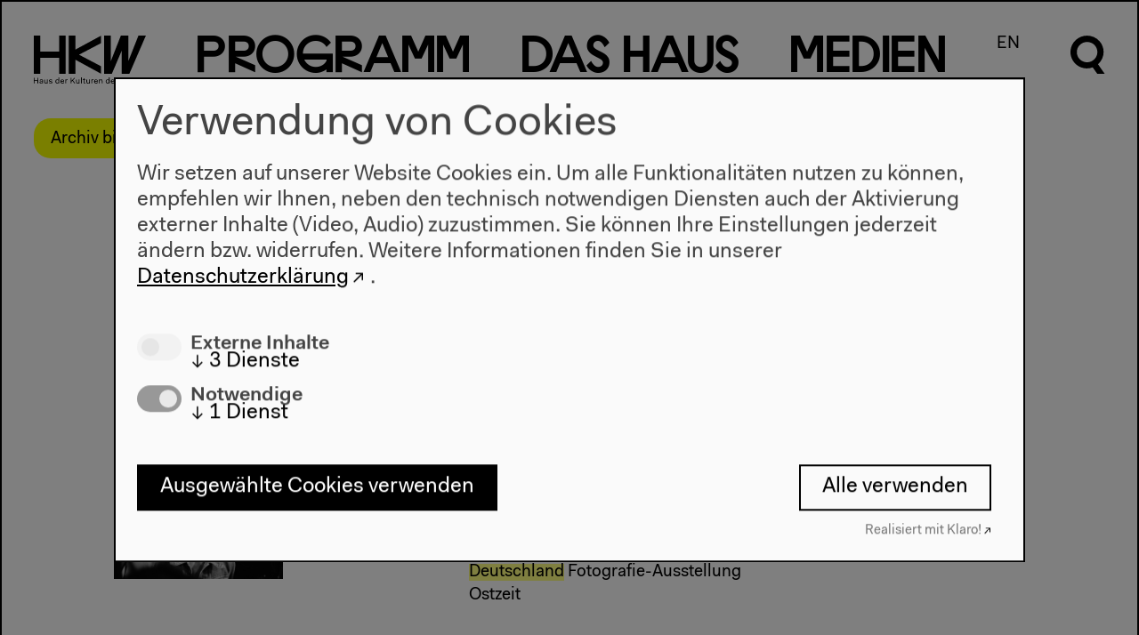

--- FILE ---
content_type: text/html; charset=UTF-8
request_url: https://archiv.hkw.de/appx/de/search/tags?q=Deutschland
body_size: 6518
content:
<!DOCTYPE html>
<html lang="de" data-useklaro="1">
<head>
    <meta charset="utf-8">
    <title>HKW | re-selected: Wink vom Nachbarn</title>
    <meta name="viewport" content="width=device-width, initial-scale=1.0">
	<meta name="author" content="Haus der Kulturen der Welt" />
	<meta name="publisher" content="Haus der Kulturen der Welt" />
	<meta name="copyright" content="2021 Haus der Kulturen der Welt" />
	<meta name="keywords" content="Haus, Kulturen, Welt, house, cultures, world, Kultur, culture, Kunst, art, international, Weltkultur, Kulturaustausch, exchange, global, transnational, interkulturell, multikulturell, multicultural, K&uuml;nstlerdatenbank, Migration, migration, Kooperation, cooperation,  Dialog, dialogue, Forum, forum, Globalisierung, globalization" />
    <meta name="robots" content="index,follow" />
		
		<link rel="stylesheet" href="/appx/css/appx.min.css?rev=65">
		<script src="/appx/js/flickity.pkgd.min.js"></script>
        <script type="module" src="/appx/js/wc/auto-complete-element/bundle.js"></script>
        <script type="module" src="/appx/js/vime/core/dist/vime/vime.esm.js"></script>
                <script type="module" crossorigin src="/appx/js/components/assets/index.110c40ac.js"></script>
<link rel="stylesheet" href="/appx/js/components/assets/index.c69ed2f9.css">
		<script src="/appx/js/appx-head.min.js?rev=65"></script>

	
    
    <link rel="icon" href="/appx/favicon.ico" sizes="any">
<link rel="icon" href="/appx/favicon/icon.svg" type="image/svg+xml">
<link rel="apple-touch-icon" href="/appx/favicon/apple-touch-icon.png">
<link rel="manifest" href="/appx/favicon/manifest.webmanifest">
	<meta property="og:site_name" content="HKW">
<meta property="og:locale" content="de_DE">
<meta property="og:url" content="https://www.hkw.de/appx/index.php">
<meta property="og:title" content="re-selected: Wink vom Nachbarn">
<meta property="og:image" content="https://www.hkw.de">
<meta property="og:type" content="website">
<meta name="twitter:site" content="@HKW_berlin">
<meta name="twitter:card" content="summary_large_image">
<meta name="twitter:image" content="https://www.hkw.de">
<meta name="theme-color" content="#000000"></head>
  <body class="  page-" >

    <header class="page-header">	    	

    <div class="header__logo">
        <a href="/de">
            <svg xmlns="http://www.w3.org/2000/svg" viewBox="0 0 130 56">
                <path d="M29.3 18.6H7.4V.1H-.2v44.4h7.6V26h21.9v18.5h7.6V.1h-7.6v18.5zm19-2.3V.1h-7.8v44.4h7.8V28.2L78 44.5v-8.7L52.4 22.3 78 8.8V.1L48.3 16.3zM109.5.1h-8.6L89.3 29.8V.1h-7.7v44.4h8.9l11.4-26.9v26.9h8.9L129.9.1h-8.6l-11.7 29.7-.1-29.7zM-.2 55.8h.9v-3h3.5v3h.9v-6.6h-.8v2.9H.7v-2.9h-.9v6.6zm6.9-1.2c0 .8.6 1.3 1.6 1.3.7 0 1.2-.2 1.5-.7v.6h.8v-3.1c0-1.1-.6-1.7-1.8-1.7-1.2 0-1.8.7-1.9 1.6h.8c0-.5.4-.9 1.1-.9.7 0 1 .4 1 1 0 .2-.1.3-.6.4l-.9.2c-1.2.1-1.6.6-1.6 1.3zm3.1-.7c0 .9-.6 1.4-1.3 1.4-.6 0-.9-.3-.9-.7 0-.4.2-.7.8-.8l.9-.2c.2 0 .4-.1.5-.2v.5zm2.4.1c0 1.5.8 2 1.7 2 .7 0 1.2-.3 1.4-.8v.7h.8v-4.7h-.8v2.4c0 1-.5 1.7-1.2 1.7S13 55 13 54v-2.7h-.8V54zm5.4.5c0 1 .8 1.5 1.9 1.5 1.2 0 2-.5 2-1.5 0-.8-.6-1.1-1.3-1.2l-.9-.3c-.6-.1-.8-.3-.8-.6 0-.5.5-.7 1-.7.6 0 1 .3 1 .8h.8c0-1-.8-1.4-1.8-1.4s-1.9.5-1.9 1.5.7 1.2 1.4 1.3l.9.2c.5.1.7.2.7.6 0 .5-.4.8-1.2.8-.5 0-1.1-.2-1.1-.8l-.7-.2zm7.4-1c0 1.5.9 2.4 2.1 2.4.7 0 1.3-.2 1.6-.8v.7h.8v-7h-.8v3.1c-.3-.6-.8-.8-1.5-.8C26 51 25 52 25 53.5zm.9 0c0-1.1.6-1.8 1.4-1.8s1.4.6 1.4 1.7-.6 1.7-1.4 1.7c-.8.1-1.4-.5-1.4-1.6zm5 0c0 1.5.8 2.5 2.3 2.5 1.1 0 1.9-.7 2-1.5h-.8c-.1.4-.5.8-1.2.8-.8 0-1.3-.6-1.4-1.6h3.4v-.3c0-1.4-.8-2.2-2.1-2.2-1.2-.2-2.2.8-2.2 2.3zm2.2-1.7c.7 0 1.1.4 1.2 1.2h-2.5c.2-.8.7-1.2 1.3-1.2zm3.5 4h.8v-2.5c0-.8.3-1.5 1-1.5.2 0 .4 0 .6.2l.3-.8c-.2-.2-.5-.2-.7-.2-.6 0-1 .3-1.2.8v-.7h-.8v4.7zm6.2 0h.9v-2l1-1.1 2.4 3.1h1l-2.8-3.7 2.7-2.9h-1l-3.3 3.6v-3.6h-.9v6.6zm6.3-1.8c0 1.5.8 2 1.7 2 .7 0 1.2-.3 1.4-.8v.7h.8v-4.7h-.8v2.4c0 1-.5 1.7-1.2 1.7s-1.1-.3-1.1-1.3v-2.7h-.8V54zm5.7 1.8h.8v-7h-.8v7zm2.9-1.3c0 .9.5 1.4 1.4 1.4h.7v-.7h-.6c-.5 0-.7-.2-.7-.7v-2.6h1.2v-.7h-1.2v-1.4h-.8v1.4h-.9v.7h.9v2.6zM61 54c0 1.5.8 2 1.7 2 .7 0 1.2-.3 1.4-.8v.7h.9v-4.7h-.8v2.4c0 1-.5 1.7-1.2 1.7s-1.1-.3-1.1-1.3v-2.7H61V54zm5.7 1.8h.8v-2.5c0-.8.3-1.5 1-1.5.2 0 .4 0 .6.2l.3-.8c-.2-.2-.5-.2-.7-.2-.6 0-1 .3-1.2.8v-.7h-.8v4.7zm3.2-2.3c0 1.5.8 2.5 2.3 2.5 1.1 0 1.9-.7 2-1.5h-.8c-.1.4-.5.8-1.2.8-.8 0-1.3-.6-1.4-1.6h3.4v-.3c0-1.4-.8-2.2-2.1-2.2-1.2-.2-2.2.8-2.2 2.3zm2.3-1.7c.7 0 1.1.4 1.2 1.2h-2.5c.1-.8.6-1.2 1.3-1.2zm3.4 4h.8v-2.4c0-1 .6-1.6 1.3-1.6.7 0 1.1.3 1.1 1.3v2.7h.8V53c0-1.5-.8-2-1.7-2-.7 0-1.2.3-1.5.8v-.7h-.8v4.7zm7.8-2.3c0 1.5.9 2.4 2.1 2.4.7 0 1.3-.2 1.6-.8v.7h.8v-7H87v3.1c-.3-.6-.8-.8-1.5-.8-1.2-.1-2.1.9-2.1 2.4zm.8 0c0-1.1.6-1.8 1.4-1.8.8 0 1.4.6 1.4 1.7s-.6 1.7-1.4 1.7c-.7.1-1.4-.5-1.4-1.6zm5.1 0c0 1.5.8 2.5 2.3 2.5 1.1 0 1.9-.7 2-1.5h-.8c-.1.4-.5.8-1.2.8-.8 0-1.3-.6-1.4-1.6h3.4v-.3c0-1.4-.8-2.2-2.1-2.2-1.3-.2-2.2.8-2.2 2.3zm2.2-1.7c.7 0 1.1.4 1.2 1.2h-2.5c.1-.8.7-1.2 1.3-1.2zm3.4 4h.8v-2.5c0-.8.3-1.5 1-1.5.2 0 .4 0 .6.2l.3-.8c-.2-.2-.5-.2-.7-.2-.6 0-1 .3-1.2.8v-.7h-.8v4.7zm7.3 0h1.1l1.5-5.6 1.5 5.6h1.1l1.7-6.6h-.9l-1.4 5.7-1.5-5.7h-1.1l-1.5 5.7-1.4-5.7h-.9l1.8 6.6zm7.4-2.3c0 1.5.8 2.5 2.3 2.5 1.1 0 1.9-.7 2-1.5h-.9c-.1.4-.5.8-1.2.8-.8 0-1.3-.6-1.4-1.6h3.4v-.3c0-1.4-.8-2.2-2.1-2.2-1.1-.2-2.1.8-2.1 2.3zm2.2-1.7c.7 0 1.1.4 1.2 1.2h-2.5c.2-.8.7-1.2 1.3-1.2zm3.5 4h.8v-7h-.8v7zm2.8-1.3c0 .9.5 1.4 1.4 1.4h.7v-.7h-.6c-.5 0-.7-.2-.7-.7v-2.6h1.2v-.7H119v-1.4h-.8v1.4h-.9v.7h.9v2.6h-.1z"></path>
            </svg>
        </a>
    </div>

    <nav class="menu font-not-loaded" aria-labelledby="menu__label">
        <span id="menu__label" hidden>Diese Seite</span>

        <button class="header__burger mobile" aria-haspopup="menu" aria-expanded="false" title="Menü öffnen" >
            <span class="header__burgericon">
                <span></span>
                <span></span>
                <span></span>
            </span>
        </button>

        <ul class="menu__items">

            <li class="menu__item mainmenu__item ">
            <a href="/de/programm/projekte/aktuell.php" rel="external"><span class="programm-0">P</span><span class="programm-1">r</span><span class="programm-2">o</span><span class="programm-3">g</span><span class="programm-4">r</span><span class="programm-5">a</span><span class="programm-6">m</span><span class="programm-7">m</span></a><div class="submenu"><div class="submenu-inner scrollable-menu"><ul class="submenu__items"><li class="submenu__item ">
                        <a href="/kalender/de" rel="external">Kalender</a></li><li class="submenu__item ">
                        <a href="/de/programm/projekte/aktuell.php" rel="external">Projekte</a></li><li class="submenu__item ">
                        <a href="/de/programm/beitragende_hkw/beitragende_hkw.php" rel="external">Beitragende</a></li></ul></div></div></li>
<li class="menu__item mainmenu__item ">
            <a href="/de/hkw/ueberuns/Ueber_uns.php" rel="external"><span class="dashaus-0">D</span><span class="dashaus-1">a</span><span class="dashaus-2">s</span><span class="dashaus-3"> </span><span class="dashaus-4">H</span><span class="dashaus-5">a</span><span class="dashaus-6">u</span><span class="dashaus-7">s</span></a><div class="submenu"><div class="submenu-inner scrollable-menu"><ul class="submenu__items"><li class="submenu__item ">
                        <a href="/de/hkw/ueberuns/Ueber_uns.php" rel="external">Über uns</a></li><li class="submenu__item ">
                        <a href="/de/hkw/besuch/besucherinformation/besucherinformation_hkw.php" rel="external">Besuch</a></li><li class="submenu__item ">
                        <a href="/de/hkw/team_hkw/abteilungen.php" rel="external">Team</a></li><li class="submenu__item ">
                        <a href="/de/hkw/kulturelle_bildung/education.php" rel="external">Kulturelle Bildung</a></li><li class="submenu__item ">
                        <a href="/de/hkw/presse/presse.php" rel="external">Presse</a></li><li class="submenu__item ">
                        <a href="/de/hkw/architektur/start.php" rel="external">Architektur</a></li><li class="submenu__item ">
                        <a href="/de/hkw/geschichte/start.php" rel="external">Geschichte</a></li></ul></div></div></li>
<li class="menu__item mainmenu__item ">
            <a href="/de/app/mediathek/index" rel="external"><span class="medien-0">M</span><span class="medien-1">e</span><span class="medien-2">d</span><span class="medien-3">i</span><span class="medien-4">e</span><span class="medien-5">n</span></a><div class="submenu"><div class="submenu-inner scrollable-menu"><ul class="submenu__items"><li class="submenu__item ">
                        <a href="/de/app/mediathek/index" rel="external">Mediathek</a></li><li class="submenu__item ">
                        <a href="/de/media/publikationen/start.php" rel="external">Publikationen</a></li><li class="submenu__item ">
                        <a href="/de/app/mediathek/videos" rel="external">Videos</a></li><li class="submenu__item ">
                        <a href="/de/app/mediathek/galleries" rel="external">Galerien</a></li><li class="submenu__item ">
                        <a href="/de/app/mediathek/sounds" rel="external">Audio</a></li><li class="submenu__item ">
                        <a href="/de/app/mediathek/documents" rel="external">Dokumente</a></li></ul></div></div></li>
            <li class="menu__item language-switch-btn"><a href="/appx/en/search/tags?q=Deutschland" rel="external">EN</a></li>
<li class="menu__item search-btn"><a href="javascript:;"><svg xmlns="http://www.w3.org/2000/svg" viewBox="0 0 40.5 56.6" width="40px" height="56px">
      <g class="open">
      	<path d="M32.1,33.8c8-7,8.8-19.3,1.7-27.3S14.5-2.2,6.5,4.9c-8,7-8.8,19.3-1.7,27.3c5.2,6,13.7,8.1,21.1,5.3l5.3,7.5h8.6
      		C39.9,45,32.1,33.8,32.1,33.8z M19.4,31.5c-6.6,0-12-5.3-12-12s5.3-12,12-12s12,5.3,12,12C31.3,26,26,31.5,19.4,31.5z"/>
      </g>
      <g class="close">
      	<rect x="16" y="-3.2" transform="matrix(0.7071 -0.7071 0.7071 0.7071 -8.2532 20.0221)" width="8" height="46.3"/>
      	<rect x="-3.2" y="16" transform="matrix(0.707 -0.7072 0.7072 0.707 -8.2878 19.9408)" width="46.3" height="8"/>
      </g>
      </svg></a></li>
</ul>


</nav>

<div class="jump-to-top">
    <a href="#top">
        <svg xmlns="http://www.w3.org/2000/svg" viewBox="0 0 34 17.1">
                <path d="M17 0l17 17.1h-6.7L17 6.6 6.7 17.1H0L17 0z"></path>
                </svg>
    </a>
</div>

</header>
    
    <!-- content start -->
    <div class="page-wrap">
        <div class="stoerer-wrap">
    <div class="stoerer hidden">
        <div class="noMarginBottom">Archiv bis 2022. <a href="https://www.hkw.de/de" class="external-link" target="" title="Zum aktuellen Programm">Zum aktuellen Programm</a></div>        <button type="button" class="close-btn">
            <span class="icon icon-close"></span>
        </button>
    </div>
</div>
    <main class="search-result-page">

<div class="search-form">
  <form action="/appx/de/search/index">
    <label class="search-label" for="search" aria-labelledby="search-title">
    </label>

    <auto-complete src="/appx/api/de/search/suggest" for="suggestions-popup" data-autoselect="true">
            <div class="auto-c-i">
    <input id="searchq" name="q" type="text" value="Deutschland">


    <button>
        <svg xmlns="http://www.w3.org/2000/svg" viewBox="0 0 40.5 56.6" width="40px" height="56px">
    <path d="M32.5 34.2c8.1-7.1 8.9-19.5 1.7-27.6S14.7-2.3 6.6 4.9C-1.5 12-2.3 24.4 4.9 32.5c5.3 6.1 13.9 8.2 21.4 5.4l5.4 7.6h8.7l-7.9-11.3zm-12.9-2.4c-6.7 0-12.1-5.4-12.1-12.1 0-6.7 5.4-12.1 12.1-12.1 6.7 0 12.1 5.4 12.1 12.1 0 6.6-5.4 12.1-12.1 12.1z"></path>
      </svg>
      <span class=scr-only>Suche</span>
    </button>
    </div>
    <ul id="suggestions-popup"></ul>
            <div id="suggestions-popup-feedback" class="sr-only"></div>
        </auto-complete>
  </form>
</div>

<div class="search-result-element">

  <div class="search-result-number">
  
  			          11 Ergebnisse        
  </div>

    
    <div class="search-result-item">
    <div class="search-result-item__media">
        <img src="/media/bilder/2009_1/ostzeit_1/ostzeit_mahler.jpg">    </div>
            <div class="search-result-item__date"><p>
        Do 13.8.2009<br>
   	      </p>
    </div>
        <div class="search-result-item__text">

      <h2 class="search-result-item__title"><a href="/de/programm/projekte/veranstaltung/p_35983.php">Ostzeit</a></h2>
      <p>von 1978 bis heute ins vereinte <mark>Deutschland</mark> mit der Kamera begleitet, und Ute Mahler präsentiert ihre (...) <br>
<!--tags:--> <mark>Deutschland</mark>            Fotografie-Ausstellung<br>			<span class="projekt_title">Ostzeit</span><br>			     </p>
    </div>
  </div>
  


    <div class="search-result-item">
    <div class="search-result-item__media">
        <img src="/media/bilder/2016/hubert_fichte/hubert_fichte_die_palette_imgsize_S.jpg">    </div>
        <div class="search-result-item__text">

      <h2 class="search-result-item__title"><a href="/de/programm/projekte/2016/50_jahre_beat_und_prosa/50_jahre_beat_und_prosa_start.php">50 Jahre Beat und Prosa – Reenacting Hubert Fichte</a></h2>
      <p><!--tags:--> <mark>Deutschland</mark>            						     </p>
    </div>
  </div>
  


    <div class="search-result-item">
    <div class="search-result-item__media">
            </div>
            <div class="search-result-item__date"><p>
        Sa  1.10.2016<br>
   	17h      </p>
    </div>
        <div class="search-result-item__text">

      <h2 class="search-result-item__title"><a href="/de/programm/projekte/veranstaltung/p_128507.php">50 Jahre Beat und Prosa – Reenacting Hubert Fichte</a></h2>
      <p><mark>Deutschland</mark>
Literatur
Musik
Popkultur (...) <br>
<!--tags:--> <mark>Deutschland</mark>            Lese-Performance mit Musik, Film, Gespräche<br>			<span class="projekt_title">50 Jahre Beat und Prosa – Reenacting Hubert Fichte</span><br>			     </p>
    </div>
  </div>
  


    <div class="search-result-item">
    <div class="search-result-item__media">
            </div>
            <div class="search-result-item__date"><p>
        So  2.10.2016<br>
   	17h      </p>
    </div>
        <div class="search-result-item__text">

      <h2 class="search-result-item__title"><a href="/de/programm/projekte/veranstaltung/p_128509.php">50 Jahre Beat und Prosa – Reenacting Hubert Fichte</a></h2>
      <p><mark>Deutschland</mark>
Literatur
Musik
Popkultur (...) <br>
<!--tags:--> <mark>Deutschland</mark>            Lese-Performance mit Musik, Film, Gespräche<br>			<span class="projekt_title">50 Jahre Beat und Prosa – Reenacting Hubert Fichte</span><br>			     </p>
    </div>
  </div>
  


    <div class="search-result-item">
    <div class="search-result-item__media">
        <img src="/media/bilder/2015/andere_2015/perplexus.jpg">    </div>
            <div class="search-result-item__date"><p>
        Fr 15.5.2015<br>
   	      </p>
    </div>
        <div class="search-result-item__text">

      <h2 class="search-result-item__title"><a href="/de/programm/projekte/veranstaltung/p_115955.php">Perplexus</a></h2>
      <p>Die Proteste um den Istanbuler Gezi-Park im Sommer 2013 haben in <mark>Deutschland</mark> intensive Debatten (...) <br>
<!--tags:--> <mark>Deutschland</mark> (...) <br>
<!--abstract_html_t:--> Die Proteste um den Istanbuler Gezi-Park im Sommer 2013 haben in <mark>Deutschland</mark>            Symposium<br>						     </p>
    </div>
  </div>
  


    <div class="search-result-item">
    <div class="search-result-item__media">
            </div>
            <div class="search-result-item__date"><p>
        Fr  6.11.2015<br>
   	      </p>
    </div>
        <div class="search-result-item__text">

      <h2 class="search-result-item__title"><a href="/de/programm/projekte/veranstaltung/p_121331.php">Ein Denkmal für die erste homosexuelle Emanzipationsbewegung</a></h2>
      <p>Bürgerrecht
Demokratie
<mark>Deutschland</mark>
Emanzipation
Homosexualität
Politik (...) <br>
<!--tags:--> <mark>Deutschland</mark>            Präsentation<br>						     </p>
    </div>
  </div>
  


    <div class="search-result-item">
    <div class="search-result-item__media">
            </div>
        <div class="search-result-item__text">

      <h2 class="search-result-item__title"><a href="/de/programm/projekte/2010/potosi/potosi_prinzip_start.php">Das Potosí-Prinzip</a></h2>
      <p>Ausstellungsort in Spanien, <mark>Deutschland</mark> und Bolivien unterschiedlich bearbeitet. Der Berliner Schwerpunkt liegt (...) <br>
<!--tags:--> <mark>Deutschland</mark>            						     </p>
    </div>
  </div>
  


    <div class="search-result-item">
    <div class="search-result-item__media">
        <img src="/media/bilder/2015/wassermusik_2015/konzerte/dj_pawas.jpg">    </div>
            <div class="search-result-item__date"><p>
        So  2.8.2015<br>
   	17h      </p>
    </div>
        <div class="search-result-item__text">

      <h2 class="search-result-item__title"><a href="/de/programm/projekte/veranstaltung/p_116607.php">DJ Pawas</a></h2>
      <p><mark>Deutschland</mark>
Elektronische Musik
Festival
Indien
Konzert
Musik
Wasser (...) <br>
<!--tags:--> <mark>Deutschland</mark>            Konzert<br>			<span class="projekt_title">Wassermusik: Mother India</span><br>			     </p>
    </div>
  </div>
  


    <div class="search-result-item">
    <div class="search-result-item__media">
        <img src="/media/bilder/2021/redefining_the_power/kiluanji_kia_henda_redefining_the_power_I_imgsize_S.jpg">    </div>
        <div class="search-result-item__text">

      <h2 class="search-result-item__title"><a href="/de/programm/projekte/2021/redefining_the_power_after_duerer/start.php">Redefining the Power / Nach Dürer</a></h2>
      <p>Entwicklungen.Angola
Ausbeutung
<mark>Deutschland</mark>
Erinnerung
Kolonialismus
Moderne
Portugal
Unterdrückung (...) <br>
<!--tags:--> <mark>Deutschland</mark>            						     </p>
    </div>
  </div>
  


    <div class="search-result-item">
    <div class="search-result-item__media">
            </div>
            <div class="search-result-item__date"><p>
        Di 18.10.2022<br>
   	19.30h      </p>
    </div>
        <div class="search-result-item__text">

      <h2 class="search-result-item__title"><a href="/de/programm/projekte/veranstaltung/p_216180.php">Nachleben</a></h2>
      <p><mark>Deutschland</mark>
Gespräch 
Großbritannien
Kolonialismus
Krieg
Lesung
Literatur
Roman
Tansania (...) <br>
<!--tags:--> <mark>Deutschland</mark>            Lesung und Gespräch<br>			<span class="projekt_title">Alphabet Readings</span><br>			     </p>
    </div>
  </div>
  


    <div class="search-result-item">
    <div class="search-result-item__media">
        <img src="/media/bilder/2022/the_whole_life_1/wink_vom_nachbarn_richard_roud.jpg">    </div>
            <div class="search-result-item__date"><p>
        Fr 25.3.2022<br>
   	16h      </p>
    </div>
        <div class="search-result-item__text">

      <h2 class="search-result-item__title"><a href="/de/programm/projekte/veranstaltung/p_195908.php">re-selected: Wink vom Nachbarn</a></h2>
      <p>Archiv
DDR
Dekolonisation
<mark>Deutschland</mark>
Digitale Medien
Diskurs
Film
Gegenwart
Geschichte
Gespräch (...) <br>
<!--tags:--> <mark>Deutschland</mark>            Screening, Gespräch<br>			<span class="projekt_title">The Whole Life. Archives & Imaginaries</span><br>			     </p>
    </div>
  </div>
  




</main>    </div>
    <!-- content end -->

    
<footer class="page-footer">
  <div class="page-footer-gradient">
  
  <nav class="page-footer-menu">
        
    <div class="page-footer-menu__column">
      <div class="page-footer-menu__header"><a href="/kalender/de" class="" target="" title="Programm">Programm</a></div>
                    <ul class="page-footer-submenu">
                                                    <li><a href="/de/programm/projekte/2022/projekte_2022.php" class="" target="" title="Programm 2022">2022</a></li>
                                                    <li><a href="/de/programm/projekte/2019/das_neue_alphabet/das_neue_alphabet_start.php" class="" target="" title="Das Neue Alphabet">Das Neue Alphabet</a></li>
                                                    <li><a href="/de/programm/themen/das_anthropozaen_am_hkw/das_anthropozaen_am_hkw_start.php" class="" target="" title="Das Anthropozän am HKW">Das Anthropozän am HKW</a></li>
                            </ul>
            </div>

    
    <div class="page-footer-menu__column">
      <div class="page-footer-menu__header"><a href="/de/hkw/ueberuns/Ueber_uns.php" class="" target="" title="">Haus</a></div>
                    <ul class="page-footer-submenu">
                                                    <li><a href="/de/hkw/ueberuns/Ueber_uns.php" class="" target="" title="Über uns">Über uns</a></li>
                                                    <li><a href="/de/hkw/architektur/start.php" class="" target="" title="Architektur">Architektur</a></li>
                                                    <li><a href="/de/hkw/geschichte/start.php" class="" target="" title="Geschichte">Geschichte</a></li>
                            </ul>
            </div>

    
    <div class="page-footer-menu__column">
      <div class="page-footer-menu__header"><a href="/de/hkw/besuch/besucherinformation/besucherinformation_hkw.php" class="" target="" title="Besuch">Besuch</a></div>
                    <ul class="page-footer-submenu">
                                                    <li><a href="/de/hkw/besuch/besucherinformation/besucherinformation_hkw.php" class="" target="" title="Öffnungszeiten & Anfahrt">Anfahrt</a></li>
                                                    <li><a href="/de/hkw/besuch/barrierefreiheit/barrierefrei.php" class="" target="" title="Barrierefreiheit">Barrierefreiheit</a></li>
                                                    <li><a href="/de/hkw/besuch/webshop/start.php" class="" target="" title="Webshop">Webshop</a></li>
                            </ul>
            </div>

    
    <div class="page-footer-menu__column">
      <div class="page-footer-menu__header"><a href="/de/hkw/besuch/besucherinformation/besucherinformation_hkw.php" class="" target="" title="">Kontakt</a></div>
                    <ul class="page-footer-submenu">
                                                    <li><a href="/de/hkw/presse/presse.php" class="" target="" title="">Presse</a></li>
                                                    <li><a href="/de/hkw/team_hkw/abteilungen.php" class="" target="" title="Team">Team</a></li>
                                                            <li>
                            <a id="open-cookie-manager" href="javascript:void(0);" onclick="klaro.show();" title="datenschutz">Datenschutzeinstellungen</a>
                        </li>
                                    <li><a href="https://www.hkw.de/datenschutz" class="external-link" target="_blank" title="Datenschutzerklärung">Datenschutzerklärung</a></li>
                                                    <li><a href="/de/hkw/besuch/impressum.php" class="" target="" title="Impressum">Impressum</a></li>
                            </ul>
            </div>

    

  </nav>

    <adress class="page-footer-adress">
        <p class="noMarginBottom">Haus der Kulturen der Welt<br/>John-Foster-Dulles-Allee 10, 10557 Berlin<br/>Tel + 49 30 397 87 0<br/><a href="mailto:info@hkw.de" class="email" target="" title="">info@hkw.de</a></p>    </adress>
    
    





    <div class="page-footer-social">
                    <div class="page-footer-social__item"><a href="https://www.hkw.de/newsletter" class="external-link" target="" title="Newsletter">Newsletter</a></div>
                    <div class="page-footer-social__item"><a href="https://www.instagram.com/hkw_berlin/" class="external-link" target="" title="">Instagram</a></div>
                    <div class="page-footer-social__item"><a href="https://twitter.com/hkw_berlin" class="external-link" target="" title="">Twitter</a></div>
                    <div class="page-footer-social__item"><a href="https://www.facebook.com/hkw.de" class="external-link" target="" title="">Facebook</a></div>
            </div>
    
    


</div>

<div class="page-footer-media">
        <img src="srcset="" sizes=""" srcset="/i/zFF7bSYXG9PbufR2MMiADA380taoItP347H1SvNaHP4/rs:fit:640:480/bG9jYWw6Ly8vbWVkaWEvbGF5b3V0L2ltZy9mb290ZXJfaGludGVyZ3J1bmRiaWxkZXIvbWVnX3N0dWFydF90aGVfY2xvY2suanBn.jpg 640w, 
/i/edm6T-BjYclP-dWHBrFTS5PPBBuGQ1UvdkXMxh9RXYo/rs:fit:800:600/bG9jYWw6Ly8vbWVkaWEvbGF5b3V0L2ltZy9mb290ZXJfaGludGVyZ3J1bmRiaWxkZXIvbWVnX3N0dWFydF90aGVfY2xvY2suanBn.jpg 800w, 
/i/weyrsoAJweznPQ2PzPucBXGdGwImGLw2LTA_tFNsCWU/rs:fit:1024:768/bG9jYWw6Ly8vbWVkaWEvbGF5b3V0L2ltZy9mb290ZXJfaGludGVyZ3J1bmRiaWxkZXIvbWVnX3N0dWFydF90aGVfY2xvY2suanBn.jpg 1024w, 
/i/1-JW6-84TKksGMBQYT-FxoIkWm0w5oII-v-secRUR6U/rs:fit:1280:960/bG9jYWw6Ly8vbWVkaWEvbGF5b3V0L2ltZy9mb290ZXJfaGludGVyZ3J1bmRiaWxkZXIvbWVnX3N0dWFydF90aGVfY2xvY2suanBn.jpg 1280w, 
/i/wQHOacnZPaGkn4yBI5jfwlUSPM8idpuyWp5nJukTbM0/rs:fit:1680:1050/bG9jYWw6Ly8vbWVkaWEvbGF5b3V0L2ltZy9mb290ZXJfaGludGVyZ3J1bmRiaWxkZXIvbWVnX3N0dWFydF90aGVfY2xvY2suanBn.jpg 1680w, 
/i/QWiO3heYR9nEQENiACkS2w5Wcmr1MHB6qGFvn6E-Cx4/rs:fit:1920:1200/bG9jYWw6Ly8vbWVkaWEvbGF5b3V0L2ltZy9mb290ZXJfaGludGVyZ3J1bmRiaWxkZXIvbWVnX3N0dWFydF90aGVfY2xvY2suanBn.jpg 1920w" class=" landscape imgpro"  data-origin="/media/layout/img/footer_hintergrundbilder/meg_stuart_the_clock.jpg" style="" data-width="1920" loading="lazy" />    <!-- <img src="https://www.hkw.de/media/bilder/2020/cc__world/meg_stuart_intermission_imgsize_buehne.jpg" alt="lorem ipsum" class="landscape"> -->
    <div class="page-footer-logo">
        <a href="#">
            <svg xmlns="http://www.w3.org/2000/svg" viewBox="0 0 130 56">
            <path d="M29.3,18.6H7.4V0.1h-7.6v44.4h7.6V26h21.9v18.5h7.6V0.1h-7.6C29.3,0.1,29.3,18.6,29.3,18.6z M48.3,16.3V0.1h-7.8v44.4h7.8
                V28.2L78,44.5v-8.7L52.4,22.3L78,8.8V0.1C78,0.1,48.3,16.3,48.3,16.3z M109.5,0.1h-8.6L89.3,29.8V0.1h-7.7v44.4h8.9l11.4-26.9v26.9
                h8.9l19.1-44.4h-8.6l-11.7,29.7C109.6,29.8,109.5,0.1,109.5,0.1z"></path>
            </svg>
        </a>
     </div>
</div>

</footer>	
	<script src="/appx/js/appx-foot.min.js?rev=65"></script>
    

    <!-- Tracking deaktiviert -->


  </body>
</html>



--- FILE ---
content_type: application/javascript
request_url: https://archiv.hkw.de/appx/js/wc/auto-complete-element/bundle.js
body_size: 3238
content:
const ctrlBindings = !!navigator.userAgent.match(/Macintosh/);
class Combobox {
    constructor(input, list) {
        this.input = input;
        this.list = list;
        this.isComposing = false;
        if (!list.id) {
            list.id = `combobox-${Math.random()
                .toString()
                .slice(2, 6)}`;
        }
        this.keyboardEventHandler = event => keyboardBindings(event, this);
        this.compositionEventHandler = event => trackComposition(event, this);
        this.inputHandler = this.clearSelection.bind(this);
        input.setAttribute('role', 'combobox');
        input.setAttribute('aria-controls', list.id);
        input.setAttribute('aria-expanded', 'false');
        input.setAttribute('aria-autocomplete', 'list');
        input.setAttribute('aria-haspopup', 'listbox');
    }
    destroy() {
        this.clearSelection();
        this.stop();
        this.input.removeAttribute('role');
        this.input.removeAttribute('aria-controls');
        this.input.removeAttribute('aria-expanded');
        this.input.removeAttribute('aria-autocomplete');
        this.input.removeAttribute('aria-haspopup');
    }
    start() {
        this.input.setAttribute('aria-expanded', 'true');
        this.input.addEventListener('compositionstart', this.compositionEventHandler);
        this.input.addEventListener('compositionend', this.compositionEventHandler);
        this.input.addEventListener('input', this.inputHandler);
        this.input.addEventListener('keydown', this.keyboardEventHandler);
        this.list.addEventListener('click', commitWithElement);
    }
    stop() {
        this.clearSelection();
        this.input.setAttribute('aria-expanded', 'false');
        this.input.removeEventListener('compositionstart', this.compositionEventHandler);
        this.input.removeEventListener('compositionend', this.compositionEventHandler);
        this.input.removeEventListener('input', this.inputHandler);
        this.input.removeEventListener('keydown', this.keyboardEventHandler);
        this.list.removeEventListener('click', commitWithElement);
    }
    navigate(indexDiff = 1) {
        const focusEl = Array.from(this.list.querySelectorAll('[aria-selected="true"]')).filter(visible)[0];
        const els = Array.from(this.list.querySelectorAll('[role="option"]')).filter(visible);
        const focusIndex = els.indexOf(focusEl);
        if ((focusIndex === els.length - 1 && indexDiff === 1) || (focusIndex === 0 && indexDiff === -1)) {
            this.clearSelection();
            this.input.focus();
            return;
        }
        let indexOfItem = indexDiff === 1 ? 0 : els.length - 1;
        if (focusEl && focusIndex >= 0) {
            const newIndex = focusIndex + indexDiff;
            if (newIndex >= 0 && newIndex < els.length)
                indexOfItem = newIndex;
        }
        const target = els[indexOfItem];
        if (!target)
            return;
        for (const el of els) {
            if (target === el) {
                this.input.setAttribute('aria-activedescendant', target.id);
                target.setAttribute('aria-selected', 'true');
                scrollTo(this.list, target);
            }
            else {
                el.setAttribute('aria-selected', 'false');
            }
        }
    }
    clearSelection() {
        this.input.removeAttribute('aria-activedescendant');
        for (const el of this.list.querySelectorAll('[aria-selected="true"]')) {
            el.setAttribute('aria-selected', 'false');
        }
    }
}
function keyboardBindings(event, combobox) {
    if (event.shiftKey || event.metaKey || event.altKey)
        return;
    if (!ctrlBindings && event.ctrlKey)
        return;
    if (combobox.isComposing)
        return;
    switch (event.key) {
        case 'Enter':
        case 'Tab':
            if (commit(combobox.input, combobox.list)) {
                event.preventDefault();
            }
            break;
        case 'Escape':
            combobox.clearSelection();
            break;
        case 'ArrowDown':
            combobox.navigate(1);
            event.preventDefault();
            break;
        case 'ArrowUp':
            combobox.navigate(-1);
            event.preventDefault();
            break;
        case 'n':
            if (ctrlBindings && event.ctrlKey) {
                combobox.navigate(1);
                event.preventDefault();
            }
            break;
        case 'p':
            if (ctrlBindings && event.ctrlKey) {
                combobox.navigate(-1);
                event.preventDefault();
            }
            break;
        default:
            if (event.ctrlKey)
                break;
            combobox.clearSelection();
    }
}
function commitWithElement(event) {
    if (!(event.target instanceof Element))
        return;
    const target = event.target.closest('[role="option"]');
    if (!target)
        return;
    if (target.getAttribute('aria-disabled') === 'true')
        return;
    fireCommitEvent(target);
}
function commit(input, list) {
    const target = list.querySelector('[aria-selected="true"]');
    if (!target)
        return false;
    if (target.getAttribute('aria-disabled') === 'true')
        return true;
    target.click();
    return true;
}
function fireCommitEvent(target) {
    target.dispatchEvent(new CustomEvent('combobox-commit', { bubbles: true }));
}
function visible(el) {
    return (!el.hidden &&
        !(el instanceof HTMLInputElement && el.type === 'hidden') &&
        (el.offsetWidth > 0 || el.offsetHeight > 0));
}
function trackComposition(event, combobox) {
    combobox.isComposing = event.type === 'compositionstart';
    const list = document.getElementById(combobox.input.getAttribute('aria-controls') || '');
    if (!list)
        return;
    combobox.clearSelection();
}
function scrollTo(container, target) {
    if (!inViewport(container, target)) {
        container.scrollTop = target.offsetTop;
    }
}
function inViewport(container, element) {
    const scrollTop = container.scrollTop;
    const containerBottom = scrollTop + container.clientHeight;
    const top = element.offsetTop;
    const bottom = top + element.clientHeight;
    return top >= scrollTop && bottom <= containerBottom;
}

class AutocompleteEvent extends CustomEvent {
    constructor(type, init) {
        super(type, init);
        this.relatedTarget = init.relatedTarget;
    }
}

function debounce(callback, wait = 0) {
    let timeout;
    return function (...Rest) {
        clearTimeout(timeout);
        timeout = window.setTimeout(() => {
            clearTimeout(timeout);
            callback(...Rest);
        }, wait);
    };
}

const requests = new WeakMap();
function fragment(el, url) {
    const xhr = new XMLHttpRequest();
    xhr.open('GET', url, true);
    xhr.setRequestHeader('Accept', 'text/fragment+html');
    return request(el, xhr);
}
function request(el, xhr) {
    const pending = requests.get(el);
    if (pending)
        pending.abort();
    requests.set(el, xhr);
    const clear = () => requests.delete(el);
    const result = send(xhr);
    result.then(clear, clear);
    return result;
}
function send(xhr) {
    return new Promise((resolve, reject) => {
        xhr.onload = function () {
            if (xhr.status >= 200 && xhr.status < 300) {
                resolve(xhr.responseText);
            }
            else {
                reject(new Error(xhr.responseText));
            }
        };
        xhr.onerror = reject;
        xhr.send();
    });
}

class Autocomplete {
    constructor(container, input, results) {
        this.container = container;
        this.input = input;
        this.results = results;
        this.combobox = new Combobox(input, results);
        this.results.hidden = true;
        this.input.setAttribute('autocomplete', 'off');
        this.input.setAttribute('spellcheck', 'false');
        this.interactingWithList = false;
        this.onInputChange = debounce(this.onInputChange.bind(this), 300);
        this.onResultsMouseDown = this.onResultsMouseDown.bind(this);
        this.onInputBlur = this.onInputBlur.bind(this);
        this.onInputFocus = this.onInputFocus.bind(this);
        this.onKeydown = this.onKeydown.bind(this);
        this.onCommit = this.onCommit.bind(this);
        this.input.addEventListener('keydown', this.onKeydown);
        this.input.addEventListener('focus', this.onInputFocus);
        this.input.addEventListener('blur', this.onInputBlur);
        this.input.addEventListener('input', this.onInputChange);
        this.results.addEventListener('mousedown', this.onResultsMouseDown);
        this.results.addEventListener('combobox-commit', this.onCommit);
    }
    destroy() {
        this.input.removeEventListener('keydown', this.onKeydown);
        this.input.removeEventListener('focus', this.onInputFocus);
        this.input.removeEventListener('blur', this.onInputBlur);
        this.input.removeEventListener('input', this.onInputChange);
        this.results.removeEventListener('mousedown', this.onResultsMouseDown);
        this.results.removeEventListener('combobox-commit', this.onCommit);
    }
    onKeydown(event) {
        if (event.key === 'Escape' && this.container.open) {
            this.container.open = false;
            event.stopPropagation();
            event.preventDefault();
        }
        else if (event.altKey && event.key === 'ArrowUp' && this.container.open) {
            this.container.open = false;
            event.stopPropagation();
            event.preventDefault();
        }
        else if (event.altKey && event.key === 'ArrowDown' && !this.container.open) {
            if (!this.input.value.trim())
                return;
            this.container.open = true;
            event.stopPropagation();
            event.preventDefault();
        }
    }
    onInputFocus() {
        this.fetchResults();
    }
    onInputBlur() {
        if (this.interactingWithList) {
            this.interactingWithList = false;
            return;
        }
        this.container.open = false;
    }
    onCommit({ target }) {
        const selected = target;
        if (!(selected instanceof HTMLElement))
            return;
        this.container.open = false;
        if (selected instanceof HTMLAnchorElement)
            return;
        const value = selected.getAttribute('data-autocomplete-value') || selected.textContent;
        this.container.value = value;
    }
    onResultsMouseDown() {
        this.interactingWithList = true;
    }
    onInputChange() {
        this.container.removeAttribute('value');
        this.fetchResults();
    }
    identifyOptions() {
        let id = 0;
        for (const el of this.results.querySelectorAll('[role="option"]:not([id])')) {
            el.id = `${this.results.id}-option-${id++}`;
        }
    }
    fetchResults() {
        const query = this.input.value.trim();
        if (!query) {
            this.container.open = false;
            return;
        }
        const src = this.container.src;
        if (!src)
            return;
        const url = new URL(src, window.location.href);
        const params = new URLSearchParams(url.search.slice(1));
        params.append('q', query);
        url.search = params.toString();
        this.container.dispatchEvent(new CustomEvent('loadstart'));
        fragment(this.input, url.toString())
            .then(html => {
            this.results.innerHTML = html;
            this.identifyOptions();
            const hasResults = !!this.results.querySelector('[role="option"]');
            this.container.open = hasResults;
            this.container.dispatchEvent(new CustomEvent('load'));
            this.container.dispatchEvent(new CustomEvent('loadend'));
        })
            .catch(() => {
            this.container.dispatchEvent(new CustomEvent('error'));
            this.container.dispatchEvent(new CustomEvent('loadend'));
        });
    }
    open() {
        if (!this.results.hidden)
            return;
        this.combobox.start();
        this.results.hidden = false;
    }
    close() {
        if (this.results.hidden)
            return;
        this.combobox.stop();
        this.results.hidden = true;
    }
}

const state = new WeakMap();
class AutocompleteElement extends HTMLElement {
    constructor() {
        super();
    }
    connectedCallback() {
        const listId = this.getAttribute('for');
        if (!listId)
            return;
        const input = this.querySelector('input');
        const results = document.getElementById(listId);
        if (!(input instanceof HTMLInputElement) || !results)
            return;
        state.set(this, new Autocomplete(this, input, results));
        results.setAttribute('role', 'listbox');
    }
    disconnectedCallback() {
        const autocomplete = state.get(this);
        if (autocomplete) {
            autocomplete.destroy();
            state.delete(this);
        }
    }
    get src() {
        return this.getAttribute('src') || '';
    }
    set src(url) {
        this.setAttribute('src', url);
    }
    get value() {
        return this.getAttribute('value') || '';
    }
    set value(value) {
        this.setAttribute('value', value);
    }
    get open() {
        return this.hasAttribute('open');
    }
    set open(value) {
        if (value) {
            this.setAttribute('open', '');
        }
        else {
            this.removeAttribute('open');
        }
    }
    static get observedAttributes() {
        return ['open', 'value'];
    }
    attributeChangedCallback(name, oldValue, newValue) {
        if (oldValue === newValue)
            return;
        const autocomplete = state.get(this);
        if (!autocomplete)
            return;
        switch (name) {
            case 'open':
                newValue === null ? autocomplete.close() : autocomplete.open();
                break;
            case 'value':
                if (newValue !== null) {
                    autocomplete.input.value = newValue;
                }
                this.dispatchEvent(new AutocompleteEvent('auto-complete-change', {
                    bubbles: true,
                    relatedTarget: autocomplete.input
                }));
                break;
        }
    }
}

if (!window.customElements.get('auto-complete')) {
    window.AutocompleteElement = AutocompleteElement;
    window.customElements.define('auto-complete', AutocompleteElement);
}

export default AutocompleteElement;
export { AutocompleteEvent };
